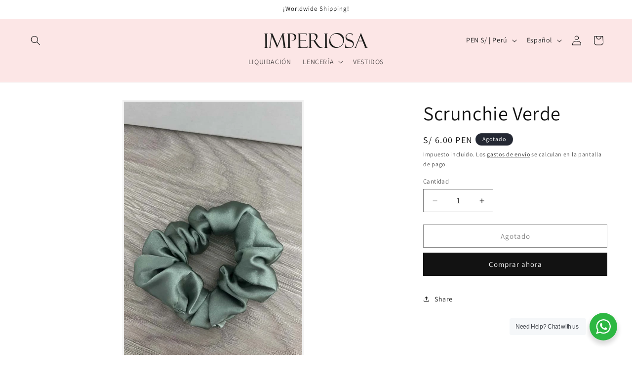

--- FILE ---
content_type: text/plain
request_url: https://www.google-analytics.com/j/collect?v=1&_v=j102&a=445502588&t=pageview&_s=1&dl=https%3A%2F%2Fimperiosa.pe%2Fproducts%2Fscrunchie-verde&ul=en-us%40posix&dt=Imperiosa%20-%20Accesorios%20-%20Scrunchies&sr=1280x720&vp=1280x720&_u=YEBAAAABAAAAAC~&jid=280395458&gjid=980141664&cid=1101090591.1769395545&tid=UA-106397383-1&_gid=1694995240.1769395546&_r=1&_slc=1&gtm=45He61m0n81KK9RJ77v810110954za200zd810110954&gcd=13l3l3l3l1l1&dma=0&tag_exp=103116026~103200004~104527907~104528501~104684208~104684211~105391252~115495938~115616986~115938465~115938469~116682876~117041588&z=2035917328
body_size: -450
content:
2,cG-GX4VL12E31